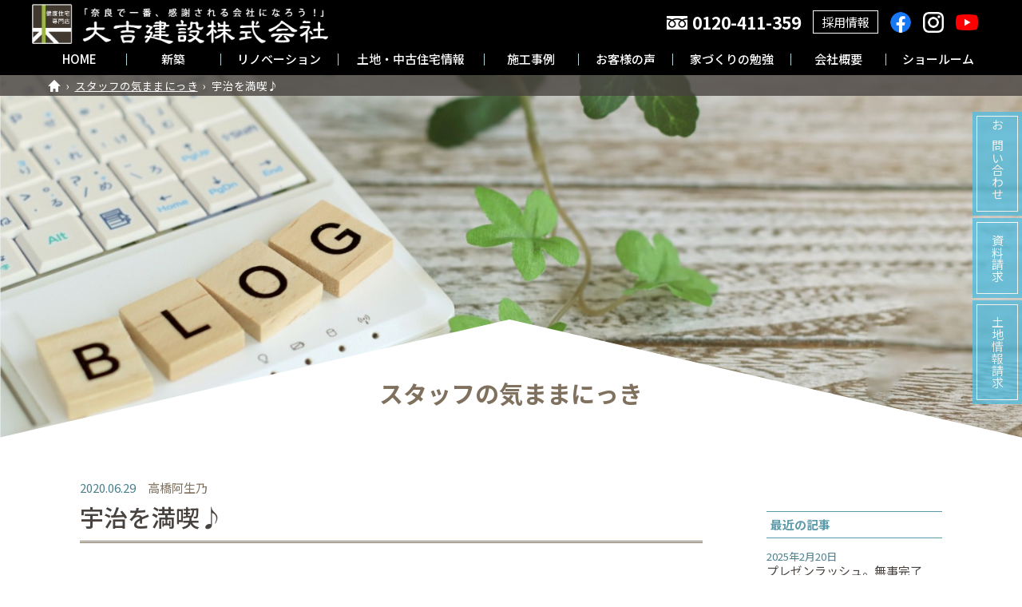

--- FILE ---
content_type: text/html; charset=UTF-8
request_url: https://www.daiyoshikensetsu.com/blog/3939
body_size: 23978
content:
<!doctype html>
<html lang="ja">
<head>
<meta name="viewport" content="width=1240">
<meta name="format-detection" content="telephone=no">
<meta charset="utf-8">
<meta name="keywords" content="リフォーム,注文住宅,工務店,奈良,設計事務所,耐震診断,耐震補強">
<meta name="description" content="宇治を満喫♪ | スタッフの気ままにっき | 大吉建設株式会社 | 奈良で注文住宅（新築）を建てるなら大吉建設株式会社へ。リフォームもお任せ。耐震診断・耐震補強・注文住宅まで御相談お待ちしております">
<link rel="stylesheet" type="text/css" media="all" href="https://www.daiyoshikensetsu.com/cms/wp-content/themes/tmpl/style.css?1695083440">
<link rel="stylesheet" type="text/css" href="/cms/wp-content/themes/tmpl/lightcase/lightcase.css">
<link rel="stylesheet" type="text/css" media="only screen and (max-width : 740px)" href="/cms/wp-content/themes/tmpl/sp.css?1695283476">
<link href="/cms/wp-content/themes/tmpl/img/admin/favicon.ico" rel="icon"  type="image/vnd.microsoft.icon">
<title>宇治を満喫♪ | スタッフの気ままにっき | 大吉建設株式会社</title>
<script src='https://www.daiyoshikensetsu.com/cms/wp-includes/js/jquery/jquery.js?ver=1.12.4-wp'></script>
<script src='https://www.daiyoshikensetsu.com/cms/wp-includes/js/jquery/jquery-migrate.min.js?ver=1.4.1'></script>
<script src="/cms/wp-content/themes/tmpl/lightcase/lightcase.js"></script>
<script src="/cms/wp-content/themes/tmpl/js/common.js"></script>
<script src="/cms/wp-content/themes/tmpl/js/setting.js"></script>
<script src="/cms/wp-content/themes/tmpl/sp.js"></script>
<!-- Google Tag Manager -->
<script>(function(w,d,s,l,i){w[l]=w[l]||[];w[l].push({'gtm.start':
new Date().getTime(),event:'gtm.js'});var f=d.getElementsByTagName(s)[0],
j=d.createElement(s),dl=l!='dataLayer'?'&l='+l:'';j.async=true;j.src=
'https://www.googletagmanager.com/gtm.js?id='+i+dl;f.parentNode.insertBefore(j,f);
})(window,document,'script','dataLayer','GTM-K4TKHDT');</script>
<!-- End Google Tag Manager -->
</head>

<body id="bodytop">
<!-- Google Tag Manager (noscript) -->
<noscript><iframe src="https://www.googletagmanager.com/ns.html?id=GTM-K4TKHDT"
height="0" width="0" style="display:none;visibility:hidden"></iframe></noscript>
<!-- End Google Tag Manager (noscript) -->
<div id="wrap_header">
<div id="header">
<p id="sp_menu" ><span>メニュー</span></p>
<div id="hlogo">
<p><a href="/"><img src="/cms/wp-content/themes/tmpl/img/header/hlogo2.png" alt="大吉建設株式会社"></a></p>
</div>
<div id="hnavi">
<p class="tel">0120-411-359</p>
<ul class="menu">
<li><a href="/recruit">採用情報</a></li>
</ul>
<ul class="sns">
<li><a href="https://www.facebook.com/daiyoshikensetsu/" target="_blank"><img src="/cms/wp-content/themes/tmpl/img/footer/fb.png" alt="Facebook"></a></li>
<li><a href="https://www.instagram.com/daiyoshikensetsu/" target="_blank"><img src="/cms/wp-content/themes/tmpl/img/footer/inst2.png" alt="Instagram"></a></li>
<li><a href="https://www.youtube.com/channel/UCGxJHgCfrQXFUHfDfYsE6tA" target="_blank"><img src="/cms/wp-content/themes/tmpl/img/footer/yt.png" alt="YouTube"></a></li>
</ul>
</div>
</div>
<div id="gnavi">
<ul>
<li><a href="https://www.daiyoshikensetsu.com/"><span>HOME</span></a>
</li>
<li><a href="https://www.daiyoshikensetsu.com/concept"><span>新築</span></a>
<ul class="float_clear">
<li><a href="https://www.daiyoshikensetsu.com/concept/iyashiro">
<p><img src='https://www.daiyoshikensetsu.com/cms/wp-content/files_mf/cache/th_23892cbf2da19db3fb1235014ad04d82_15876164381.jpg' alt=""  /></p>
<p>抗酸化住宅「いやしろの住まい」</p>
</a></li>
<li><a href="https://www.daiyoshikensetsu.com/concept/emc">
<p><img src='https://www.daiyoshikensetsu.com/cms/wp-content/files_mf/cache/th_23892cbf2da19db3fb1235014ad04d82_1661568081hausen.png' alt=""  /></p>
<p>電磁波対策</p>
</a></li>
<li><a href="https://www.daiyoshikensetsu.com/concept/insulation-2">
<p><img src='https://www.daiyoshikensetsu.com/cms/wp-content/files_mf/cache/th_23892cbf2da19db3fb1235014ad04d82_1661673180035.JPG' alt=""  /></p>
<p>HEAT20 G2グレードの高断熱</p>
</a></li>
<li><a href="https://www.daiyoshikensetsu.com/concept/%e6%a7%8b%e9%80%a0">
<p><img src='https://www.daiyoshikensetsu.com/cms/wp-content/files_mf/cache/th_23892cbf2da19db3fb1235014ad04d82_1607047009P8010033.JPG' alt=""  /></p>
<p>地震に強い家づくり</p>
</a></li>
<li><a href="https://www.daiyoshikensetsu.com/concept/policy-2">
<p><img src='https://www.daiyoshikensetsu.com/cms/wp-content/files_mf/cache/th_23892cbf2da19db3fb1235014ad04d82_1611378595_OSG3065.jpg' alt=""  /></p>
<p>設計ポリシー</p>
</a></li>
<li><a href="https://www.daiyoshikensetsu.com/concept/kikaku">
<p><img src='https://www.daiyoshikensetsu.com/cms/wp-content/files_mf/cache/th_23892cbf2da19db3fb1235014ad04d82_16157029871.jpg' alt=""  /></p>
<p>規格住宅</p>
</a></li>
<li><a href="https://www.daiyoshikensetsu.com/concept/strategies">
<p><img src='https://www.daiyoshikensetsu.com/cms/wp-content/files_mf/cache/th_23892cbf2da19db3fb1235014ad04d82_15819160228.jpg' alt=""  /></p>
<p>安心できる住まいへの取り組み</p>
</a></li>
<li><a href="https://www.daiyoshikensetsu.com/concept/lineup-2">
<p><img src='https://www.daiyoshikensetsu.com/cms/wp-content/files_mf/cache/th_23892cbf2da19db3fb1235014ad04d82_1600501394lineup.jpg' alt=""  /></p>
<p>住宅ラインアップ（新築住宅の仕様）</p>
</a></li>
<li><a href="https://www.daiyoshikensetsu.com/concept/process-2">
<p><img src='https://www.daiyoshikensetsu.com/cms/wp-content/files_mf/cache/th_23892cbf2da19db3fb1235014ad04d82_160153843911.JPG' alt=""  /></p>
<p>家づくりの流れ</p>
</a></li>
<li><a href="https://www.daiyoshikensetsu.com/concept/comic">
<p><img src='https://www.daiyoshikensetsu.com/cms/wp-content/files_mf/cache/th_23892cbf2da19db3fb1235014ad04d82_1584059022manga2.jpg' alt=""  /></p>
<p>マンガ大吉建設の家づくり</p>
</a></li>
<li><a href="https://www.daiyoshikensetsu.com/concept/heart">
<p><img src='https://www.daiyoshikensetsu.com/cms/wp-content/files_mf/cache/th_23892cbf2da19db3fb1235014ad04d82_1583981367syatyou2.jpg' alt=""  /></p>
<p>大吉建設の思い</p>
</a></li>
<li><a href="https://www.daiyoshikensetsu.com/concept/vr">
<p><img src='https://www.daiyoshikensetsu.com/cms/wp-content/files_mf/cache/th_23892cbf2da19db3fb1235014ad04d82_1584336391vr1.jpg' alt=""  /></p>
<p>VRを使った設計</p>
</a></li>
</ul>
</li>
<li><a href="https://www.daiyoshikensetsu.com/reform"><span>リノベーション</span></a>
<ul class="float_clear">
<li><a href="https://www.daiyoshikensetsu.com/reform/renovation">
<p><img src='https://www.daiyoshikensetsu.com/cms/wp-content/files_mf/cache/th_23892cbf2da19db3fb1235014ad04d82_1587619326_DSC4263.jpg' alt=""  /></p>
<p>住空間再編リノベーション</p>
</a></li>
<li><a href="https://www.daiyoshikensetsu.com/reform/resistant">
<p><img src='https://www.daiyoshikensetsu.com/cms/wp-content/files_mf/cache/th_23892cbf2da19db3fb1235014ad04d82_1583208405c8174a732a0c095aacf6ab73697fce62_m.jpg' alt=""  /></p>
<p>耐震診断・耐震補強工事</p>
</a></li>
<li><a href="https://www.daiyoshikensetsu.com/reform/antioxidation">
<p><img src='https://www.daiyoshikensetsu.com/cms/wp-content/files_mf/cache/th_23892cbf2da19db3fb1235014ad04d82_1583208509882ed958e17401c5699480f18e30eed2_m.jpg' alt=""  /></p>
<p>シックハウス診断・抗酸化リフォーム</p>
</a></li>
<li><a href="https://www.daiyoshikensetsu.com/reform/inspection">
<p><img src='https://www.daiyoshikensetsu.com/cms/wp-content/files_mf/cache/th_23892cbf2da19db3fb1235014ad04d82_15879643453316669_m.jpg' alt=""  /></p>
<p>ホームインスペクション</p>
</a></li>
<li><a href="https://www.daiyoshikensetsu.com/reform/buyer">
<p><img src='https://www.daiyoshikensetsu.com/cms/wp-content/files_mf/cache/th_23892cbf2da19db3fb1235014ad04d82_15844117193a4d365384c6ca7a51bba458df4c04ba_m.jpg' alt=""  /></p>
<p>中古住宅の買い方</p>
</a></li>
<li><a href="https://www.daiyoshikensetsu.com/reform/reform_ex">
<p><img src='https://www.daiyoshikensetsu.com/cms/wp-content/files_mf/cache/th_23892cbf2da19db3fb1235014ad04d82_1587960176_DSC57792.jpg' alt=""  /></p>
<p>リフォーム事例</p>
</a></li>
</ul>
</li>
<li><a href="https://www.daiyoshikensetsu.com/landnews"><span>土地・中古住宅情報</span></a>
</li>
<li><a href="https://www.daiyoshikensetsu.com/example"><span>施工事例</span></a>
</li>
<li><a href="https://www.daiyoshikensetsu.com/voice"><span>お客様の声</span></a>
</li>
<li><a href="https://www.daiyoshikensetsu.com/before"><span>家づくりの勉強</span></a>
<ul class="float_clear">
<li><a href="https://www.daiyoshikensetsu.com/before/benkyo">
<p><img src='https://www.daiyoshikensetsu.com/cms/wp-content/files_mf/cache/th_23892cbf2da19db3fb1235014ad04d82_158659473400b98d12235ddf5a44ce9c7b21affad5_s.jpg' alt=""  /></p>
<p>お勉強の時間</p>
</a></li>
<li><a href="https://www.daiyoshikensetsu.com/before/subsidy">
<p><img src='https://www.daiyoshikensetsu.com/cms/wp-content/files_mf/cache/th_23892cbf2da19db3fb1235014ad04d82_1586594274c46707fd8dfbd33bab0f3f2e336f9c81_s.jpg' alt=""  /></p>
<p>補助金情報</p>
</a></li>
<li><a href="https://www.daiyoshikensetsu.com/before/land">
<p><img src='https://www.daiyoshikensetsu.com/cms/wp-content/files_mf/cache/th_23892cbf2da19db3fb1235014ad04d82_15865943130e558328a9ce1b327f38a47ce624426c_s.jpg' alt=""  /></p>
<p>土地さがしについて学ぼう</p>
</a></li>
<li><a href="https://www.daiyoshikensetsu.com/before/fund">
<p><img src='https://www.daiyoshikensetsu.com/cms/wp-content/files_mf/cache/th_23892cbf2da19db3fb1235014ad04d82_1661566617a.jpg' alt=""  /></p>
<p>資金計画について学ぼう</p>
</a></li>
<li><a href="https://www.daiyoshikensetsu.com/before/faq">
<p><img src='https://www.daiyoshikensetsu.com/cms/wp-content/files_mf/cache/th_23892cbf2da19db3fb1235014ad04d82_158659453943eacbae12296c650e4bf3b58166bf0e_s.jpg' alt=""  /></p>
<p>よくあるご質問</p>
</a></li>
<li><a href="https://www.daiyoshikensetsu.com/before/choose_company">
<p><img src='https://www.daiyoshikensetsu.com/cms/wp-content/files_mf/cache/th_23892cbf2da19db3fb1235014ad04d82_1584420518c5cdabeb2decf660172ef422f9e80afc_m.jpg' alt=""  /></p>
<p>住宅会社の選び方</p>
</a></li>
<li><a href="https://www.daiyoshikensetsu.com/before/outdated">
<p><img src='https://www.daiyoshikensetsu.com/cms/wp-content/files_mf/cache/th_23892cbf2da19db3fb1235014ad04d82_1586933602ie.jpg' alt=""  /></p>
<p>時代遅れの家にならないために・・・</p>
</a></li>
</ul>
</li>
<li><a href="/aboutus/company"><span>会社概要</span></a></li>
<li><a href="/showroom"><span>ショールーム</span></a></li>
</ul>
</div>
<div id="pnavi">
<p><a href="https://www.daiyoshikensetsu.com/"><img src="/cms/wp-content/themes/tmpl/img/contents/home.png" alt="ホーム"></a><span>&rsaquo;</span><a href="https://www.daiyoshikensetsu.com/blog">スタッフの気ままにっき</a><span>&rsaquo;</span>宇治を満喫♪</p>
</div>
</div>
<div id="rnavi2">
<p><a href="/contact">お問い合わせ</a></p>
<p><a href="/contact2">資料請求</a></p>
<p><a href="/contact3">土地情報請求</a></p>
</div><div id="wrap_title" style="background-image:url(https://www.daiyoshikensetsu.com/cms/wp-content/files_mf/cache/th_160246af9092191b73ec77a643840e7f_1584430576186efe476f1114e2dbab62a40e8b6483_m.jpg)">
<div id="title">
<p class="ttl">スタッフの気ままにっき</p>
<p class="desc"></p>
</div>
</div>
<div id="wrap_main">
<div id="main">
<div id="wrap_contents" class="blog">
<div id="contents">
<p id="contents_top">ここから本文です。</p>
<p class="update">2020.06.29<span class="name">高橋阿生乃</span></p>
<h1>宇治を満喫♪</h1>
<p>こんにちは♪</p>
<p>この間の休みにゆっくり街歩きしたいなーと思い、初めて宇治に行ってきました！</p>
<p>宇治駅を降りると。紫式部の像が出迎えてくれました！</p>
<p><img class="" src="/cms/wp-content/themes/tmpl/img/upload/11.jpg" alt="" width="419" height="559"></p>
<p>京都は大きい川が街の中心にあるのがすごく良いですよねー。<br>
ヨーロッパに旅行した際に、大きい川を中心に街が形成されているところが多くて、川沿いが地元の人たちの散歩コースになってたり、アイスクリーム屋さんがあったり、賑わいながらもゆっくり座れるとこがあってすごく魅力的に感じました。</p>
<p><img class="" src="/cms/wp-content/themes/tmpl/img/upload/12.jpg" alt="" width="379" height="284"><img class="" src="/cms/wp-content/themes/tmpl/img/upload/13-1.jpg" alt="" width="380" height="285"></p>
<p>宇治メインの観光スポット世界遺産の『平等院鳳凰堂』です。<br>
すごく良い天気でよかったです(^^)<br>
中は改修中でしたが、阿弥陀如来坐像を拝むことができました！</p>
<p>&nbsp;</p>
<p>蓮の花も見頃で綺麗に咲いていました。</p>
<p><img class="" src="/cms/wp-content/themes/tmpl/img/upload/15.jpg" alt="" width="378" height="284"><img class="" src="/cms/wp-content/themes/tmpl/img/upload/16.jpg" alt="" width="375" height="281"></p>
<p>&nbsp;</p>
<p>アジサイ寺で知られる三室戸寺（みむろどじ）にも行きました。<br>
丁度見ごろでいろんな色の紫陽花が見れてすごく綺麗でした。<br>
紫陽花の色って土が酸性かアルカリで決定するって聞いたことがあるのですが、土を変えて色を分けてるのか…、<br>
そもそも種が違うのかわからないですけど、白い紫陽花もあって面白かったです。</p>
<p><img class="" src="/cms/wp-content/themes/tmpl/img/upload/14-e1593392976410.jpg" alt="" width="422" height="317"> <img class="" src="/cms/wp-content/themes/tmpl/img/upload/a.jpg" alt="" width="236" height="315"></p>
<p>ちゃんと抹茶も堪能して美味しかったです！<br>
6月でも昼間は暑くてしんどかったので、朝早めに出かけて楽しむのが良いですね！</p>
<p class="termlink">カテゴリー：
<a href="https://www.daiyoshikensetsu.com/blog_cat/c28">日常</a>
</p>
<p class="backblog"><a href="https://www.daiyoshikensetsu.com/blog/3908" rel="prev">&laquo;</a><a href="https://www.daiyoshikensetsu.com/blog">一覧</a><a href="https://www.daiyoshikensetsu.com/blog/3948" rel="next">&raquo;</a></p>
</div>
</div>
<div id="side">
<div class="recent">
<h2>最近の記事</h2>
<ul>
<li>
<p class="date">2025年2月20日</p>
<p class="ttl"><a href="https://www.daiyoshikensetsu.com/blog/8074">プレゼンラッシュ。無事完了</a></p>
</li>
<li>
<p class="date">2025年1月20日</p>
<p class="ttl"><a href="https://www.daiyoshikensetsu.com/blog/7923">【大規模リノベーション】2024</a></p>
</li>
<li>
<p class="date">2024年10月4日</p>
<p class="ttl"><a href="https://www.daiyoshikensetsu.com/blog/7800">～ぶらり車中泊の旅～</a></p>
</li>
</ul>
</div>
<div class="cat">
<h2>カテゴリー</h2>
<ul>
<li><a href="https://www.daiyoshikensetsu.com/blog">すべて</a> (145)</li>
	<li class="cat-item cat-item-37"><a href="https://www.daiyoshikensetsu.com/blog_cat/c37">設計</a> (12)
</li>
	<li class="cat-item cat-item-31"><a href="https://www.daiyoshikensetsu.com/blog_cat/c31">ショールーム</a> (10)
</li>
	<li class="cat-item cat-item-30"><a href="https://www.daiyoshikensetsu.com/blog_cat/c30">現場</a> (31)
</li>
	<li class="cat-item cat-item-29"><a href="https://www.daiyoshikensetsu.com/blog_cat/c29">広報</a> (9)
</li>
	<li class="cat-item cat-item-28"><a href="https://www.daiyoshikensetsu.com/blog_cat/c28">日常</a> (84)
</li>
</ul>
</div>
<h2>アーカイブ</h2>
<ul>
<li><a href="https://www.daiyoshikensetsu.com/blog">すべて</a> (145)</li>
	<li><a href='https://www.daiyoshikensetsu.com/date/2025?post_type=blog'>2025年</a>&nbsp;(2)</li>
	<li><a href='https://www.daiyoshikensetsu.com/date/2024?post_type=blog'>2024年</a>&nbsp;(10)</li>
	<li><a href='https://www.daiyoshikensetsu.com/date/2023?post_type=blog'>2023年</a>&nbsp;(21)</li>
	<li><a href='https://www.daiyoshikensetsu.com/date/2022?post_type=blog'>2022年</a>&nbsp;(23)</li>
	<li><a href='https://www.daiyoshikensetsu.com/date/2021?post_type=blog'>2021年</a>&nbsp;(44)</li>
	<li><a href='https://www.daiyoshikensetsu.com/date/2020?post_type=blog'>2020年</a>&nbsp;(45)</li>
</ul>
</div></div>
</div>
<div id="wrap_footer">
<div id="footer">
<div id="finfo">
<p class="ttl">大吉建設株式会社</p>
<p class="desc">奈良の木で建てる注文住宅・マイホーム・新築なら大吉建設。リフォーム・リノベーションも得意な工務店。<br>
シックハウス対策・電磁波対策・断熱リフォーム・耐震補強もご相談ください。</p>
<p class="addr">〒630-8146　奈良県奈良市八条町398-1<a href="https://goo.gl/maps/tjU7FWPaBSo7Wfe89" target="_blank">Googleマップ</a></p>
<p class="tel"><span>0120-411-359</span></p>
<p>受付時間 / 10:00～17:00、定休日 / 火曜日・水曜日</p>
<div class="btn">
<a href="https://www.facebook.com/daiyoshikensetsu/" target="_blank"><img src="/cms/wp-content/themes/tmpl/img/footer/fb.png" alt="Facebook"></a>
<a href="https://www.instagram.com/daiyoshikensetsu/" target="_blank"><img src="/cms/wp-content/themes/tmpl/img/footer/inst.png" alt="Instagram"></a>
<a href="https://www.youtube.com/channel/UCGxJHgCfrQXFUHfDfYsE6tA" target="_blank"><img src="/cms/wp-content/themes/tmpl/img/footer/yt.png" alt="YouTube"></a>
<a href="https://naratakuminavi.com/" target="_blank"><img src="/cms/wp-content/themes/tmpl/img/footer/takumi.png" alt="奈良匠の会"></a>
</div>
</div>
<div id="fnavi">
<ul class="parent">
<li>
<a href="https://www.daiyoshikensetsu.com/">HOME</a>
</li>
<li>
<a href="https://www.daiyoshikensetsu.com/concept">新築</a>
<ul class="child">
<li><a href="https://www.daiyoshikensetsu.com/concept/iyashiro">抗酸化住宅「いやしろの住まい」</a></li>
<li><a href="https://www.daiyoshikensetsu.com/concept/emc">電磁波対策</a></li>
<li><a href="https://www.daiyoshikensetsu.com/concept/insulation-2">HEAT20 G2グレードの高断熱</a></li>
<li><a href="https://www.daiyoshikensetsu.com/concept/%e6%a7%8b%e9%80%a0">地震に強い家づくり</a></li>
<li><a href="https://www.daiyoshikensetsu.com/concept/policy-2">設計ポリシー</a></li>
<li><a href="https://www.daiyoshikensetsu.com/concept/kikaku">規格住宅</a></li>
<li><a href="https://www.daiyoshikensetsu.com/concept/strategies">安心できる住まいへの取り組み</a></li>
<li><a href="https://www.daiyoshikensetsu.com/concept/lineup-2">住宅ラインアップ（新築住宅の仕様）</a></li>
<li><a href="https://www.daiyoshikensetsu.com/concept/process-2">家づくりの流れ</a></li>
<li><a href="https://www.daiyoshikensetsu.com/concept/comic">マンガ大吉建設の家づくり</a></li>
<li><a href="https://www.daiyoshikensetsu.com/concept/heart">大吉建設の思い</a></li>
<li><a href="https://www.daiyoshikensetsu.com/concept/vr">VRを使った設計</a></li>
</ul>
</li>
</ul><ul class="parent">
<li>
<a href="https://www.daiyoshikensetsu.com/reform">リノベーション</a>
<ul class="child">
<li><a href="https://www.daiyoshikensetsu.com/reform/renovation">住空間再編リノベーション</a></li>
<li><a href="https://www.daiyoshikensetsu.com/reform/resistant">耐震診断・耐震補強工事</a></li>
<li><a href="https://www.daiyoshikensetsu.com/reform/antioxidation">シックハウス診断・抗酸化リフォーム</a></li>
<li><a href="https://www.daiyoshikensetsu.com/reform/inspection">ホームインスペクション</a></li>
<li><a href="https://www.daiyoshikensetsu.com/reform/buyer">中古住宅の買い方</a></li>
<li><a href="https://www.daiyoshikensetsu.com/reform/reform_ex">リフォーム事例</a></li>
</ul>
</li>
<li>
<a href="https://www.daiyoshikensetsu.com/landnews">土地・中古住宅情報</a>
</li>
<li>
<a href="https://www.daiyoshikensetsu.com/example">施工事例</a>
</li>
<li>
<a href="https://www.daiyoshikensetsu.com/voice">お客様の声</a>
</li>
</ul><ul class="parent">
<li>
<a href="https://www.daiyoshikensetsu.com/before">家づくりの勉強</a>
<ul class="child">
<li><a href="https://www.daiyoshikensetsu.com/before/benkyo">お勉強の時間</a></li>
<li><a href="https://www.daiyoshikensetsu.com/before/subsidy">補助金情報</a></li>
<li><a href="https://www.daiyoshikensetsu.com/before/land">土地さがしについて学ぼう</a></li>
<li><a href="https://www.daiyoshikensetsu.com/before/fund">資金計画について学ぼう</a></li>
<li><a href="https://www.daiyoshikensetsu.com/before/faq">よくあるご質問</a></li>
<li><a href="https://www.daiyoshikensetsu.com/before/choose_company">住宅会社の選び方</a></li>
<li><a href="https://www.daiyoshikensetsu.com/before/outdated">時代遅れの家にならないために・・・</a></li>
</ul>
</li>
<li>
<a href="https://www.daiyoshikensetsu.com/showroom">ショールーム</a>
</li>
<li>
<a href="https://www.daiyoshikensetsu.com/event">イベント</a>
</li>
</ul><ul class="parent">
<li>
<a href="https://www.daiyoshikensetsu.com/aboutus">会社案内</a>
<ul class="child">
<li><a href="https://www.daiyoshikensetsu.com/aboutus/company">会社概要</a></li>
<li><a href="https://www.daiyoshikensetsu.com/aboutus/media">メディア掲載</a></li>
</ul>
</li>
<li>
<a href="https://www.daiyoshikensetsu.com/recruit">採用情報</a>
<ul class="child">
<li><a href="https://www.daiyoshikensetsu.com/recruit/keyword">キーワードで知る大吉建設</a></li>
<li><a href="https://www.daiyoshikensetsu.com/recruit/health">全ての人を幸せにしたい</a></li>
<li><a href="https://www.daiyoshikensetsu.com/recruit/human">先輩社員の気持ち</a></li>
<li><a href="https://www.daiyoshikensetsu.com/recruit/career">社員の未来</a></li>
<li><a href="https://www.daiyoshikensetsu.com/recruit/ceo">吉信社長</a></li>
<li><a href="https://www.daiyoshikensetsu.com/recruit/work">求める職種</a></li>
<li><a href="https://www.daiyoshikensetsu.com/recruit/new">新卒・中途　正社員採用</a></li>
<li><a href="https://www.daiyoshikensetsu.com/recruit/second">パート採用</a></li>
</ul>
</li>
</ul><ul class="parent">
<li>
<a href="https://www.daiyoshikensetsu.com/robin">貸スペース・貸会議室</a>
</li>
<li>
<a href="https://www.daiyoshikensetsu.com/weblog">吉信社長の工事現場日記</a>
<ul class="child">
<li><a href="https://www.daiyoshikensetsu.com/weblog/sblog">工事現場日記ベストセレクション</a></li>
</ul>
</li>
<li>
<a href="https://www.daiyoshikensetsu.com/blog">スタッフの気ままにっき</a>
</li>
<li>
<a href="https://www.daiyoshikensetsu.com/news">更新情報</a>
</li>
<li>
<a href="https://www.daiyoshikensetsu.com/contact">お問い合わせ</a>
</li>
<li>
<a href="https://www.daiyoshikensetsu.com/contact2">資料請求</a>
</li>
<li>
<a href="https://www.daiyoshikensetsu.com/contact3">土地情報請求</a>
</li>
<li>
<a href="https://www.daiyoshikensetsu.com/privacy">プライバシーポリシー</a>
</li>
<li>
<a href="https://www.daiyoshikensetsu.com/sitemap">サイトマップ</a>
</li>
</ul>
</div>
<p class="copy">Copyright &copy; DAIYOSHIKENSETSU Co., Ltd. All Rights Reserved.</p>
</div>
</div>
<p id="pagetop"><a href="#bodytop">このページの先頭へ</a></p>
</body>
</html>



--- FILE ---
content_type: text/plain
request_url: https://www.google-analytics.com/j/collect?v=1&_v=j102&a=1791337928&t=pageview&_s=1&dl=https%3A%2F%2Fwww.daiyoshikensetsu.com%2Fblog%2F3939&ul=en-us%40posix&dt=%E5%AE%87%E6%B2%BB%E3%82%92%E6%BA%80%E5%96%AB%E2%99%AA%20%7C%20%E3%82%B9%E3%82%BF%E3%83%83%E3%83%95%E3%81%AE%E6%B0%97%E3%81%BE%E3%81%BE%E3%81%AB%E3%81%A3%E3%81%8D%20%7C%20%E5%A4%A7%E5%90%89%E5%BB%BA%E8%A8%AD%E6%A0%AA%E5%BC%8F%E4%BC%9A%E7%A4%BE&sr=1280x720&vp=1280x720&_u=YEBAAEABAAAAACAAI~&jid=453985474&gjid=2014504467&cid=381985148.1769119900&tid=UA-8108039-1&_gid=411211853.1769119900&_r=1&_slc=1&gtm=45He61m0n81K4TKHDTv830838192za200zd830838192&gcd=13l3l3l3l1l1&dma=0&tag_exp=103116026~103200004~104527906~104528501~104684208~104684211~105391252~115616985~115938465~115938468~116682876~116744867~117025847~117041587~117223560~117223564&z=500778347
body_size: -453
content:
2,cG-X96VHSJC7Z